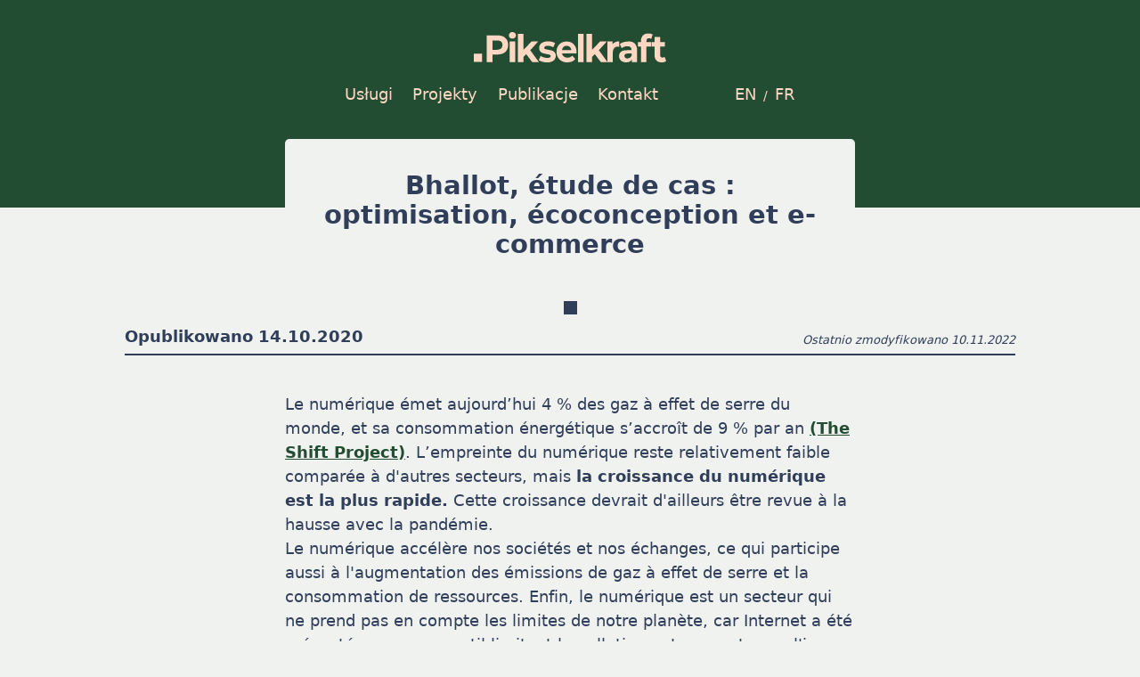

--- FILE ---
content_type: text/html; charset=UTF-8
request_url: https://www.pikselkraft.com/pl/blog/bhallot-etude-de-cas-optimisation-ecoconception-et-e-commerce
body_size: 8744
content:
<!DOCTYPE html>
<html lang="pl">
<head>

  <meta charset="utf-8">
  <meta name="viewport" content="width=device-width,initial-scale=1.0">
  <meta http-equiv="X-UA-Compatible" content="IE=edge">

  <title>Pikselkraft : Qualité web, audit, écoconception web</title>
  <meta name="description" content="Pikselkraft se focalise sur la qualité web et la réalisation de site écoconçu afin de proposer des expériences utilisateurs optimisées et respectueuses de l'environnement" />
  <link rel="canonical" href="https://www.pikselkraft.com/pl/blog/bhallot-etude-de-cas-optimisation-ecoconception-et-e-commerce" />
  
      <link rel="alternate" hreflang="en" href="https://www.pikselkraft.com/en/blog/bhallot-etude-de-cas-optimisation-ecoconception-et-e-commerce" />
        <link rel="alternate" hreflang="fr" href="https://www.pikselkraft.com/blog/bhallot-etude-de-cas-optimisation-ecoconception-et-e-commerce" />
        
      <meta name="robots" content="noindex nofollow">
    
  <!-- CSS -->
  <link href="https://www.pikselkraft.com/assets/css/style.min.css" rel="stylesheet">
  <style>
  .katzele { text-align: center; }
  .katzele a { color: var(--blue); }
  </style>

  <!-- Favicon -->
  <link rel="shortcut icon" href="https://www.pikselkraft.com/favicon.ico" type="image/x-icon" />
  <link rel="apple-touch-icon" sizes="180x180" href="https://www.pikselkraft.com/assets/fav/apple-touch-icon.png">
  <link rel="icon" type="image/png" sizes="32x32" href="https://www.pikselkraft.com/assets/fav/favicon-32x32.png">
  <link rel="icon" type="image/png" sizes="16x16" href="https://www.pikselkraft.com/assets/fav/favicon-16x16.png">
  <link rel="manifest" href="/manifest.json">
  <link rel="mask-icon" href="https://www.pikselkraft.com/assets/fav/safari-pinned-tab.svg" color="#303E5A">
  <meta name="msapplication-TileColor" content="#303E5A">
  <meta name="theme-color" content="#303E5A">

  <!-- Social tags -->
  <meta property="og:type" content="website">
  <meta property="og:title" content="Pikselkraft : Qualité web, audit, écoconception web">
  <meta property="og:description" content="Pikselkraft se focalise sur la qualité web et la réalisation de site écoconçu afin de proposer des expériences utilisateurs optimisées et respectueuses de l'environnement">
  <meta property="og:url" content="https://www.pikselkraft.com/pl/blog/bhallot-etude-de-cas-optimisation-ecoconception-et-e-commerce">
    <meta property="og:image" content="https://www.pikselkraft.com/media/site/1c7a6b9896-1668083511/pikselkraft-connexion-lowtech.png"/>
  
  <!-- Twitter -->
  <meta name="twitter:card" content="summary" />
    <meta name="twitter:creator" content="@pikselkraft">
    <meta name="twitter:title" content="Pikselkraft : Qualité web, audit, écoconception web" />
  <meta name="twitter:description" content="Pikselkraft se focalise sur la qualité web et la réalisation de site écoconçu afin de proposer des expériences utilisateurs optimisées et respectueuses de l'environnement" />
    <meta name="twitter:image" content="https://www.pikselkraft.com/media/site/1c7a6b9896-1668083511/pikselkraft-connexion-lowtech.png" />
  <meta name="twitter:image:alt" content="">
  
          <link rel="me" href="https://twitter.com/pikselkraft">
    <link rel="me" href="https://mastodon.zaclys.com/@pikselkraft">
        <link rel="me" href="https://mamot.fr/web/accounts/239164">
    <link rel="me" href="https://mastodon.zaclys.com/@pikselkraft">
        <link rel="author" href="humans.txt" />
  
</head>
<body class="bg-piks-grey">
<header class="header-top bg-piks-green  bg-end end-blue ">
  <div id="top" class="top_container">
            <a rel="nofollow" href="#hero" class="skip-main">Odwiedź bezpośrednio główną treść</a>
            <a rel="nofollow" href="mailto:contact@pikselkraft.com" class="skip-main">Wyślij nam bezpośrednio wiadomość e-mail</a>
              <a class="logo-svg" href="https://www.pikselkraft.com/pl" title="Link do strony główneje"><svg version="1.1" id="logo" xmlns="http://www.w3.org/2000/svg" x="0" y="0" viewBox="0 0 136.3 21.2" aria-hidden="true">
  <style>.logo-st0{fill:#1d4229}</style><path class="logo-st0" d="M0 15.1h5.8v5.8H0zM20.8 3.1c1.1.6 2 1.3 2.6 2.3.6 1 .9 2.2.9 3.6s-.3 2.6-.9 3.6c-.6 1-1.5 1.8-2.6 2.3-1.1.5-2.5.8-4.1.8h-3.5V21h-4V2.3h7.6c1.5 0 2.9.3 4 .8zm-1.5 8.4c.6-.6 1-1.4 1-2.4s-.3-1.9-1-2.4c-.6-.6-1.6-.8-2.8-.8h-3.3v6.5h3.3c1.3-.1 2.2-.4 2.8-.9zM25.6 4c-.5-.4-.7-1-.7-1.7s.2-1.2.7-1.7c.4-.4 1-.6 1.7-.6s1.3.2 1.8.6c.5.4.7 1 .7 1.6 0 .7-.2 1.3-.7 1.7-.5.5-1 .7-1.8.7-.7 0-1.3-.2-1.7-.6zm-.2 2.6h3.9V21h-3.9V6.6zM37.1 15.4l-1.9 2V21h-3.9V1.2h3.9v11.2l5.7-5.8h4.7L40 12.7l6.1 8.3h-4.7l-4.3-5.6z"/><path class="logo-st0" d="M48.6 20.8c-1.1-.3-1.9-.7-2.6-1.1l1.3-3c.6.4 1.3.7 2.2 1 .9.3 1.7.4 2.5.4 1.7 0 2.5-.4 2.5-1.3 0-.4-.2-.7-.7-.9-.5-.2-1.1-.3-2.1-.5-1.1-.2-2-.4-2.7-.6-.7-.2-1.3-.6-1.9-1.2-.5-.6-.8-1.4-.8-2.5 0-.9.2-1.7.7-2.4.5-.7 1.2-1.2 2.2-1.6.9-.4 2.1-.6 3.3-.6 1 0 1.9.1 2.8.3.9.2 1.7.5 2.3.9l-1.3 3c-1.2-.7-2.5-1.1-3.9-1.1-.8 0-1.5.1-1.9.4-.4.2-.6.6-.6 1s.2.8.7.9 1.2.3 2.2.5c1.1.2 2 .4 2.7.6.7.2 1.3.6 1.8 1.2s.8 1.4.8 2.5c0 .9-.3 1.7-.8 2.4s-1.2 1.2-2.2 1.6c-1 .4-2.1.6-3.4.6-1-.1-2.1-.3-3.1-.5zM72.7 15H62.5c.2.9.6 1.6 1.3 2.1.7.5 1.5.8 2.6.8.7 0 1.3-.1 1.9-.3.5-.2 1-.6 1.5-1.1l2.1 2.4c-1.3 1.5-3.1 2.3-5.6 2.3-1.5 0-2.9-.3-4-.9-1.2-.6-2.1-1.5-2.7-2.6-.6-1.1-1-2.4-1-3.8s.3-2.7.9-3.8c.6-1.1 1.5-2 2.6-2.6 1.1-.6 2.3-.9 3.7-.9 1.3 0 2.5.3 3.6.9 1.1.6 1.9 1.5 2.5 2.6.6 1.1.9 2.4.9 3.9 0-.1 0 .3-.1 1zm-9.1-4.6c-.6.5-1 1.3-1.1 2.2h6.6c-.1-.9-.5-1.6-1.1-2.2-.6-.5-1.3-.8-2.2-.8-.9 0-1.6.2-2.2.8zM73.8 1.2h3.9V21h-3.9V1.2zM85.7 15.4l-1.9 2V21h-3.9V1.2h3.9v11.2l5.7-5.8h4.7l-5.6 6.1 6.1 8.3H90l-4.3-5.6z"/><path class="logo-st0" d="M100.3 7c.8-.4 1.7-.5 2.7-.5v3.8c-.4 0-.7-.1-.9-.1-1.1 0-2 .3-2.6 1-.6.7-1 1.7-1 3V21h-3.9V6.6h3.7v1.9c.6-.7 1.3-1.2 2-1.5zM114 8c1.1 1.1 1.7 2.7 1.7 4.8V21H112v-1.8c-.7 1.3-2.1 2-4.1 2-1 0-1.9-.2-2.7-.6-.8-.4-1.3-.9-1.7-1.5-.4-.7-.6-1.4-.6-2.2 0-1.3.5-2.4 1.4-3.1.9-.8 2.4-1.1 4.4-1.1h3.1c0-.9-.3-1.6-.8-2.1s-1.3-.7-2.3-.7c-.7 0-1.4.1-2.1.4-.7.2-1.3.6-1.8 1l-1.4-2.9c.7-.6 1.6-1 2.6-1.3 1-.3 2.1-.5 3.2-.5 2.1-.2 3.7.4 4.8 1.4zm-3.3 9.9c.5-.3.9-.8 1.1-1.5V15h-2.7c-1.6 0-2.4.6-2.4 1.7 0 .5.2 1 .6 1.3.4.3.9.5 1.6.5.7-.1 1.3-.3 1.8-.6zM122.2 7h3.5v3.2h-3.4V21h-3.9V10.2h-2.1V7h2.1v-.7c0-1.6.5-2.9 1.4-3.9.9-1 2.2-1.4 3.9-1.4.6 0 1.1.1 1.7.2.5.1 1 .3 1.3.6l-1 3c-.5-.3-1-.5-1.6-.5-1.2 0-1.8.7-1.8 2.1V7z"/><path class="logo-st0" d="M136.3 20.3c-.4.3-.9.5-1.4.7s-1.1.2-1.8.2c-1.6 0-2.8-.4-3.7-1.3-.9-.9-1.3-2.1-1.3-3.8v-5.9H126V7h2.1V3.5h3.9V7h3.4v3.2H132V16c0 .6.1 1.1.4 1.4.3.3.7.5 1.2.5.6 0 1.1-.2 1.6-.5l1.1 2.9z"/></svg></a>
        <nav class="menu" aria-label="menu principal">
  <input type="checkbox" id="burgerbutton"/>
  <label for="burgerbutton" class="burgerimage" title="Navigation">&#x2630; MENU</label>
  <ul class="menu__list">
            <li class="menu__item">
          <a  
          href="https://www.pikselkraft.com/pl/uslugi" 
          hreflang="pl"
          title="Usługi">Usługi</a>
        </li>
            <li class="menu__item">
          <a  
          href="https://www.pikselkraft.com/pl/projets" 
          hreflang="pl"
          title="Projekty">Projekty</a>
        </li>
            <li class="menu__item">
          <a  class="active" 
          href="https://www.pikselkraft.com/pl/blog" 
          hreflang="pl"
          title="Publikacje">Publikacje</a>
        </li>
        <li class="menu__item">
      <a  class="active" 
      href="#section-contact" 
      title="Link do działu kontaktowego">Kontakt</a>
    </li>
    <span class="languages">
                                    <li>
              <a 
              href="https://www.pikselkraft.com/en/translation-in-progress" 
              class="lang__link lang__link1" 
              hreflang="en">
              EN              </a>
            </li>
                                                            <li>
            <a 
            href="https://www.pikselkraft.com/blog/bhallot-etude-de-cas-optimisation-ecoconception-et-e-commerce" 
            hreflang="fr"
            class="lang__link lang__link2" >
               FR            </a>
          </li>
                                                  </span>
  </ul>
</nav>
  
  </div>
  <div class="bg-piks-green bg-hero-grey ">
  <div id="hero" class="hero">
          <div class="baseline 
      bg-piks-grey 
      quote-blue 
      baseline--article  
      piks-blue">
                  <h1>Bhallot, étude de cas : optimisation, écoconception et e-commerce</h1>
                        </div>
     
  </div>
</div></header><main class="article block-0">
  <article class="article__container">
    <header class="article__header">
      <time class="article__published" datetime="2020-10-14">Opublikowano 14.10.2020</time>
      <time class="article__lastupdate" datetime="2022-11-10">Ostatnio zmodyfikowano 10.11.2022</time>
    </header>
    <section class="article__content stack">
      <p>Le numérique émet aujourd’hui 4 % des gaz à effet de serre du monde, et sa consommation énergétique s’accroît de 9 % par an <a href="https://theshiftproject.org/article/climat-insoutenable-usage-video/">(The Shift Project)</a>. L’empreinte du numérique reste relativement faible comparée à d'autres secteurs, mais <strong>la croissance du numérique est la plus rapide.</strong> Cette croissance devrait d'ailleurs être revue à la hausse avec la pandémie.<br />
Le numérique accélère nos sociétés et nos échanges, ce qui participe aussi à l'augmentation des émissions de gaz à effet de serre et la consommation de ressources. Enfin, le numérique est un secteur qui ne prend pas en compte les limites de notre planète, car Internet a été présenté comme un outil limitant la pollution notamment avec l'image du Cloud (nuage). Ce manque de limite entraîne des mauvaises pratiques qui font que <strong>de 2010 à 2016, le poids d'une page internet a augmenté de 317%</strong> en moyenne (de 702 kb à 2232 kb). Tout comme les secteurs de l'énergie et du transport, il est nécessaire d'intégrer des objectifs de réduction de pollution.</p>
<p>C'est avec ce constat, que nous avons décidé de travailler avec <a href="https://www.bhallot.eu/">Bhallot</a> pour réduire la consommation de leur site et de documenter nos recherches et opportunités.</p>
<p><em>Un point important à noter est la nécessité de différencier un objectif d'optimisation des performances et d'écoconception. Les entreprises du numérique ont très bien intégré la culture de performance qui consiste à délivrer un service le plus rapidement possible, peu importe la taille de ce service. À l'opposé, l'écoconception cherche à réduire le poids d'un service, ce qui réduit mécaniquement son temps de chargement. L'optimisation compressera des images alors que l'écoconception réduira le nombre d'images tout en les compressant.</em> </p>
<p>Enfin d'un point de vue éthique, même si tout travail d'écoconception d'un service est bénéfique pour l'utilisateur, le fait de rendre des services polluants plus accessibles rentre en contradiction avec une démarche écologique. <strong>Bhallot propose des produits écologiques</strong>, en utilisant des ressources moins polluantes ce qui en fait un projet cohérent avec l'écoconception.</p>
<h2>La méthode et les tests</h2>
<p>Nous avons basées nos tests sur les outils suivants : </p>
<ul>
<li><a href="https://www.webpagetest.org/">Webpagetest</a></li>
<li><a href="https://developers.google.com/speed/pagespeed/insights/">Google Page Speed</a></li>
<li><a href="http://www.ecoindex.fr/">Ecoindex</a></li>
</ul>
<p>Nous avons planifié les tests en se basant sur des principes d'optimisation web et d'Écoconception web (voir les 115 bonnes pratiques” de Frédéric Bordage). Une contrainte importante était de travailler avec le thème existant. C'est une contrainte forte, car dans le cas WordPress, le thème est un des facteurs les plus important dans l'écoconception. Le site est basé sur Storefront, le thème basique de WooCommerce. Il est plus léger que la moyenne des thèmes, mais il reste contraignant pour réduire l'impact énergétique d'un site. Ce projet s'inscrit dans une phase de tests courte avec le développeur du site de Bhallot. Un projet plus ambitieux pourrait permettre de retravailler complètement la structure du site et ainsi d'avoir un impact plus important. Mais l'objectif de la démarche est aussi de montrer qu'<strong>avec des moyens limités (temps et budget), il est déjà possible d'obtenir un résultat encourageant.</strong></p>
<p>Après une première analyse du site, nous avons établi une liste des tests à effectuer pour réduire le poids de la page.</p>
<p><strong>Les tests planifiés</strong></p>
<table>
<thead>
<tr>
<th>Tests</th>
<th>Description</th>
<th>Impact</th>
<th>Temps</th>
<th>Avancement</th>
</tr>
</thead>
<tbody>
<tr>
<td>GIF</td>
<td>Remplacer le GIF par une vidéo en autoplay pour réduire le poids de la page</td>
<td>Important</td>
<td>Rapide</td>
<td>En ligne</td>
</tr>
<tr>
<td>Font stack</td>
<td>Remplacer le chargement d'une police par la police par défaut. Le design du site sera impacté</td>
<td>Important</td>
<td>Rapide</td>
<td>Reporté (impact sur le design)</td>
</tr>
<tr>
<td>Améliorer et/ou supprimer le chargement des JS/CSS</td>
<td>Réduire l'impact du chargement des JS et CSS</td>
<td>Moyen</td>
<td>Moyen</td>
<td>En ligne</td>
</tr>
<tr>
<td>Optimisation du cache (htaccess)</td>
<td>Le cache permet de réduire la bande passante pour les visiteurs qui retournent sur le site</td>
<td>Important</td>
<td>Moyen à Long</td>
<td>En ligne</td>
</tr>
<tr>
<td>Nettoyage de l'index</td>
<td>Les pages d'upload des medias sont dans l'index de Google</td>
<td>Moyen (indirect)</td>
<td>Moyen</td>
<td>En ligne</td>
</tr>
<tr>
<td>Conversion du logo en svg</td>
<td>Utiliser le format SVG pour réduire le poids , intégrer le svg comme une image</td>
<td>Faible</td>
<td>Rapide</td>
<td>Abandonné (bugs et complexité)</td>
</tr>
<tr>
<td>Async more JS</td>
<td>Bon candidat: wp-responsive menu, icomoon,</td>
<td>Moyen</td>
<td>Rapide</td>
<td>Abandonné (non concluant)</td>
</tr>
<tr>
<td>Jetpack</td>
<td>Voir s'il est utile et l'impact de la suppression</td>
<td>Faible/Moyen</td>
<td>Rapide</td>
<td>En ligne avec une limitation de son chargement</td>
</tr>
<tr>
<td>Optimisations du design</td>
<td>Carrousel en trois section, sans interactions et js</td>
<td>Moyen</td>
<td>Long</td>
<td>Reporté (impact sur le design)</td>
</tr>
</tbody>
</table>
<p>Les résultats des tests sont présentés dans le tableau ci-desssou :</p>
<table>
<thead>
<tr>
<th>Données</th>
<th>Initiales (mai 2020)</th>
<th>Après les tests (août 2020)</th>
</tr>
</thead>
<tbody>
<tr>
<td>Temps de chargement*</td>
<td>13.000s</td>
<td>5.594s (+)</td>
</tr>
<tr>
<td>First Byte*</td>
<td>2.270s</td>
<td>2.270s  (=)</td>
</tr>
<tr>
<td>Start Render*</td>
<td>2.270s</td>
<td>0.868s  (+)</td>
</tr>
<tr>
<td>Requêtes*</td>
<td>58</td>
<td>46 (+)</td>
</tr>
<tr>
<td>Bytes in*</td>
<td>5,983 KB</td>
<td>2,593 KB (+)</td>
</tr>
<tr>
<td>Page Speed Mobile**</td>
<td>52</td>
<td>66 (+)</td>
</tr>
<tr>
<td>Page Speed Ordinateur**</td>
<td>85</td>
<td>92 (+)</td>
</tr>
<tr>
<td>Performance environnementale***</td>
<td>40.3 D</td>
<td>37.9 D (+)</td>
</tr>
<tr>
<td>Empreinte GES***</td>
<td>2,8 gCO2e</td>
<td>2.18 gCO2e (+)</td>
</tr>
<tr>
<td>Empreinte eau***</td>
<td>3,66 cl eau</td>
<td>3.27 cl eau (+)</td>
</tr>
<tr>
<td>Bande passante***</td>
<td>3848 Ko</td>
<td>3048 Ko (+)</td>
</tr>
</tbody>
</table>
<p>* <a href="https://www.webpagetest.org/">Webpagetest</a><br />
** <a href="https://developers.google.com/speed/pagespeed/insights/">Google Page Speed</a><br />
*** <a href="http://www.ecoindex.fr/">Ecoindex</a></p>
<h3>Les explications des résultats</h3>
<p>Deux tests ont été particulièrement concluants, <strong>le remplacement des GIFs par des vidéos optimisées</strong> qui représentent 30% du gain sur le temps de chargement complet. <strong>L'amélioration du cache</strong> a amélioré de 40% le temps de chargement complet, mais cette optimisation ne réduit pas le poids de la page. C'est le remplacement des GIFs et la suppression de scripts qui a permis de réduire la consommation de bande passante. Le nombre de requêtes a été réduit, mais dans une faible proportion.<br />
À noter que nous aurions dû prendre en compte la complexité de la page dans les données du test. C'est une donnée à prendre en compte pour les prochains tests.</p>
<p><strong>L'évolution rapide de l'e-commerce entraîne des changements rapides</strong> de la structure du site. Un nouveau système de livraison, un nouveau canal de paiement peuvent rapidement changer le poids du site ou d'une page et ainsi rendre le travail de réduction caduque. Actuellement, le site représente un score Google Page Speed moins bon suite à des mises à jour. À noter que ce changement peut aussi être dû à un changement dans le calcul du score, nous manquons d'information à ce sujet. En revanche, le poids de la page reste similaire, ce qui nous permet de conserver les gains du travail d'écoconception.</p>
<h3>Les limitations</h3>
<p>O<strong>n remarque que nos tests restent plus proches d'une démarche d'optimisation</strong> que d'une démarche d'écoconception. En effet, il est quasi impossible d'avoir une démarche de réduction d'impact sans commencer par un <strong>travail de recherche en design</strong> et donc de prévoir un travail complet du design et des fonctionnalités. Ce travail reste difficile dans le secteur de l'e-commerce qui est ancré dans des processus qui doivent suivre les tendances du web (réseaux sociaux, vitesse, importance des images, etc.) qui rendent ce type de projet plus complexe comparé à un simple site vitrine.</p>
<p>Ce constat nous amène aux opportunités à discuter pour dépasser ces limitations.</p>
<h2>Les opportunités</h2>
<p>La difficulté avec l'e-commerce pour une entreprise est de tester des nouvelles hypothèses. Ces tests peuvent avoir des conséquences directes sur les ventes. Il convient donc de procéder progressivement et d'intégrer les utilisateurs au plus tôt du processus de design.</p>
<p><strong>Une version écoconçue voire low-tech du site pourrait être proposée en parallèle du site actuel.</strong> Cela crée un doublon, mais permettrait de tester l'efficacité d'une démarche écoconçue pour l'e-commerce. Le risque d'offrir une version réduite unique pourrait être trop risqué pour une entreprise qui dépend des ventes en ligne. En revanche un travail de refonte du site basé sur un thème plus léger comme <a href="https://generatepress.com/">GeneratePress</a> avec 30 kb pourrait permettre au site principal de réduire sa bande passante. <a href="https://sustywp.com/">SustyWp</a> avec 6 kb serait aussi un candidat intéressant, mais il s'agirait d'un test plus expérimental. On pourrait imaginer une bascule, en fonction des retours des utilisateurs, entre les fonctionnalités du site de test vers le site principal pour intégrer des gains de bande passante. Jusqu'à arriver à une version unique moins énergivore.</p>
<p>On peut aussi imaginer de proposer <strong>une expérience écoconçue directement en intégrant les utilisateurs du site dans le processus de développement</strong> pour valider directement les principes appliqués pour réduire le poids du site.</p>
<p><strong>La documentation et le partage</strong> seront la partie centrale de ce projet, car c'est en montrant la possibilité de penser l'e-commerce différemment que nous pouvons inspirer des projets similaires.<br />
De plus, Bhallot a fait des choix commerciaux qui s'opposent aux habitudes de l'industrie textile. En proposant à la communauté de participer à la conception des produits pour éviter le gaspillage et proposer des produits adaptés aux besoins. Ce processus pourrait très bien être prolongée dans la conception du site internet. L'équipe de Bhallot prévoit déjà d'être de plus en plus transparent sur son activité ce qui augmente encore la cohérence de cette démarche.</p>
<p>Ce processus itératif permettrait de tester de nombreuses hypothèses comme la réduction du nombre d'images avec le remplacement par de l'illustration, des choix de navigations différents, une limitation des données collectées, et de nombreuses autres possibilités de penser l'e-commerce autrement.</p>    </section>
    <footer class="article__content">
      <a class="btn btn--blue article__btn" href="https://www.pikselkraft.com/pl/blog">Powrót do bloga</a>
    </footer>
    <aside class="article__content article__comments">
      <h3>Zostaw komentarz</h3>
      <p>Aby zostawić komentarz, wyślij nam <a href="mailto:&#99;&#111;&#109;&#64;&#112;&#105;&#107;&#115;&#101;&#108;&#107;&#114;&#97;&#102;&#116;&#46;&#99;&#111;&#109;?subject=Votre%20Commentaire%20sur%20Bhallot, étude de cas : optimisation, écoconception et e-commerce&body=%0D%0AVotre%20pseudo%20:%20%0D%0AVotre%20site%20:%20%0D%0AVotre%20commentaire%20:">Emaila</a></p>
      <p>Komentarze będziemy publikować ręcznie, aby uniknąć dodawania zewnętrznej usługi komentowania. Możesz dołączyć pseudonim i stronę internetową.</p>
      <small>(Nie będziemy przechowywać Twojego adresu e-mail, zostanie on usunięty po opublikowaniu komentarza).</small>
    </aside>
  </article>

          <nav class="prevnext">
      <div class="prevnext__container">
                  <a class="prevnext__link prevnext__prev" href="https://www.pikselkraft.com/pl/blog/zasoby-ekoprojekt-sobriety-i-low-tech">< Poprzednie artykuły</a>
        
                  <a class="prevnext__link prevnext__next" href="https://www.pikselkraft.com/pl/blog/ecoconception-et-low-tech-bilan-de-2020-et-perspectives-pour-2021">Kolejne artykuły ></a>
              </div>
    </nav>
      
<div id="section-contact" class="bg-piks-green bg-start start-yellow">
<section class="row piks-salmon piks-salmon-link">
    <h2 class="title h2   title__underline underline--salmon piks-salmon">Napisz do nas</h2>
    <div class="new-columns contact">
    <div class="contact__container">
      <h3 class="piks-salmon contact__title underline">E-mail:</h3>
      <p>
         <a href="mailto:contact@pikselkraft.com" id="contact">contact[@]pikselkraft.com</a>
        <br><span class="f7"> (Wspieramy PGP)</span>
      </p>
    </div>
        <div class="contact__container">
      <h3 class="piks-salmon contact__title underline">Media społecznościowe</h3>
      <ul class="contact__list">
              <li>Zdecentralizowane : <a href="https://mastodon.zaclys.com/@pikselkraft">Mastodon</a> </li>
            </ul>
    </div>
      </div>
</section>
</div>
</main>
<footer class="bg-piks-salmon">
  <div class="row footer piks-blue piks-blue-link">
    <div class="columns">
      <div class="footer__col footer__links">
        <h4 class="base-size">Przydatne linki</h4>
        <ul class="footer-links__list">
                      <li class="footer-list__item html-sitemap__item">
              <a href="https://www.pikselkraft.com/pl/linkow">Linków</a>
            </li>
                      <li class="footer-list__item html-sitemap__item">
              <a href="https://www.pikselkraft.com/pl/teraz">Teraz</a>
            </li>
                      <li class="footer-list__item html-sitemap__item">
              <a href="https://www.pikselkraft.com/pl/polityka-prywatnosci">Polityka prywatności</a>
            </li>
                  </ul>
      </div>
      <div class="footer__col footer__sitemap piks-blue">
        <nav aria-labelledby="sitemapTitle">
          <h4 id="sitemapTitle" class="base-size">Plan strony</h4>
          <ul id="footer-nav" class="footer__plan">
            <li class="f-plan__item">
              <a class="f-plan__link" href="https://www.pikselkraft.com/pl">Strona główna</a>
            </li>
                        <li class="f-plan__item">
              <a class="f-plan__link" href="https://www.pikselkraft.com/pl/blog">Publikacje</a>
            </li>
                        <li class="f-plan__item">
              <a class="f-plan__link" href="https://www.pikselkraft.com/pl/uslugi">Usługi</a>
            </li>
                        <li class="footer__languages">
                              <a  href="https://www.pikselkraft.com/en/blog/bhallot-etude-de-cas-optimisation-ecoconception-et-e-commerce" hreflang="en">
                  EN                </a>
                              <a  href="https://www.pikselkraft.com/blog/bhallot-etude-de-cas-optimisation-ecoconception-et-e-commerce" hreflang="fr">
                  FR                </a>
                              <a  class="active" href="https://www.pikselkraft.com/pl/blog/bhallot-etude-de-cas-optimisation-ecoconception-et-e-commerce" hreflang="pl">
                  PL                </a>
                          </li>
          </ul>
        </nav>
      </div>
      <div class="footer__col footer__eco piks-blue">
        <p>Strona internetowa o niskim śladzie ekologicznym<br />
Średnia wielkość stron 100 kB<br />
Bez trackingu</p>      </div>
    </div>
    <div class="footer__mention">
      <p>© Pikselkraft 📍Burgundia, stworzono w Kirby</p>    </div>
  </div>
  <nav aria-label="Webring katzele" class="katzele">
     <a href="http://bebou.netlib.re/cgi-bin/webring.cgi?prev&amp;from=https://www.pikselkraft.com" rel="prev" title="Précédant">←</a>
     <a href="http://bebou.netlib.re/webring.txt">webring katzele</a>
     <a href="http://bebou.netlib.re/cgi-bin/webring.cgi?random" title="Aléatoire">⤨</a>
     <a href="http://bebou.netlib.re/cgi-bin/webring.cgi?next&amp;from=https://www.pikselkraft.com" rel="next" title="Suivant">→</a>
  </nav>
</footer>
</body>
</html>


--- FILE ---
content_type: text/css
request_url: https://www.pikselkraft.com/assets/css/style.min.css
body_size: 6248
content:
*,*::before,*::after{box-sizing:border-box}body,h1,h2,h3,h4,h5,p,ul[class] ol[class],li,figure,figcaption,blockquote,dl,dd{margin:0}img{max-width:100%;display:block}article>*+*{margin-top:1em}input,button,textarea,select{font:inherit}@media(prefers-reduced-motion:reduce){*{animation-duration:.01ms!important;animation-iteration-count:1!important;transition-duration:.01ms!important;scroll-behavior:auto!important}}:root{--sps:0.8rem;--sp:1rem;--sp1:1.25rem;--sp2:1.563rem;--sp3:1.953rem;--sp4:2.441rem;--sp5:3.052rem;--sp6:3.815rem;--sp7:4.768rem;--salmon:#FFD7C2;--green:#234D32;--light-green:#f7fff6;--blue:#303E5A;--blue-light:#7c98b3;--yellow:#FCECB0;--grey-light:#f0f2ef;--grey:#ab9f9d;--purple:#856084}.piks-salmon{color:var(--salmon)}.piks-salmon-link,.piks-salmon-link a{color:var(--salmon)}.piks-salmon-hover:hover{color:var(--salmon)}.piks-yellow,.piks-yellow-link,.piks-yellow-link a{color:var(--yellow)}.piks-yellow-hover:hover{color:var(--yellow)}.piks-blue{color:var(--blue)}.piks-blue-link,.piks-blue-link a{color:var(--blue)}.piks-blue-hover:hover{color:var(--blue)}.piks-green{color:var(--green)}.piks-green-link,.piks-green-link a{color:var(--green)}.piks-green-link:hover a{color:var(--green)}.piks-green-hover:hover,.piks-green-hover a:hover{color:var(--green)}.bg-piks-green{background-color:var(--green)}.bg-piks-yellow{background-color:var(--yellow)}.bg-piks-salmon{background-color:var(--salmon)}.bg-piks-blue{background-color:var(--blue)}.bg-piks-blue a{color:var(--salmon)}.bg-piks-grey{background-color:var(--grey-light)}@supports(-webkit-appearance:none){.bg-piks-green{-webkit-font-smoothing:antialiased}.bg-piks-salmon{-webkit-font-smoothing:antialiased}.bg-piks-blue{-webkit-font-smoothing:antialiased}}.bg-end,.bg-start{position:relative}.bg-start::before{content:'';position:absolute;top:-5px;left:calc(50% - 5px);display:block;margin:0 auto;height:10px;width:10px;text-align:center;z-index:20}.start-yellow::before{background-color:var(--yellow)}.start-blue::after{background-color:var(--blue)}.start-salmon::after{background-color:var(--salmon)}.start-green::after{background-color:var(--green)}.bg-end::after{content:'';position:absolute;top:calc(100% - 5px);left:calc(50% - 5px);display:block;margin:0 auto;height:10px;width:10px;text-align:center;z-index:20}.end-yellow::after{background-color:var(--yellow)}.end-blue::after{background-color:var(--blue)}.end-salmon::after{background-color:var(--salmon)}.end-green::after{background-color:var(--green)}@media screen and (min-width:60em){.bg-start::before{top:-7.5px;left:calc(50% - 7.5px);height:15px;width:15px}.bg-end::after{top:calc(100% - 7.5px);left:calc(50% - 7.5px);height:15px;width:15px}}.highligth-green{padding:0 .2rem;color:var(--salmon);background-color:var(--green)}.highligth-blue{padding:0 .2rem;color:var(--yellow);background-color:var(--blue)}html{scroll-behavior:smooth;font-size:100%}@media screen and (min-width:30em){html{font-size:1.125rem}}@media screen and (min-width:90em){html{font-size:1.2rem}}body{min-height:100vh;font-family:-apple-system,system-ui,BlinkMacSystemFont,segoe ui,Helvetica,Arial,sans-serif,apple color emoji,segoe ui emoji,segoe ui symbol;font-weight:400;line-height:1.65;text-rendering:optimizeSpeed;color:var(--blue);background-color:var(--grey-light)}body::-webkit-scrollbar{width:.5rem;background-color:var(--grey-light)}body::-webkit-scrollbar-track{background-color:var(--salmon)}body::-webkit-scrollbar-thumb{background-color:var(--green);outline:1px solid var(--yellow)}ul{list-style:square}blockquote,figure{margin-top:-webkit-calc(1.67583rem + .1vw);margin-top:calc(1.67583rem + .1vw);margin-bottom:-webkit-calc(1.67583rem + .1vw);margin-bottom:calc(1.67583rem + .1vw)}small,.text_small{font-size:.707em}.base-size{font-size:1rem}h1,h2,h3,h4,h5,h6{font-weight:700;line-height:1.15}h1,.h1-size{margin-top:0;font-size:2.652rem}h2,.h2-size{font-size:2.041rem}h3,.h3-size{font-size:1.853rem}h4,.h4-size{font-size:1.463rem}h5,.h5-size,h6,.h6-size{font-size:1.15rem}small,.text_small{font-size:.8rem}@media screen and (min-width:60em){h1,.h1-size{font-size:3.052rem}h2,.h2-size{font-size:2.441rem}h3,.h3-size{font-size:1.953rem}h4,.h4-size{font-size:1.563rem}h6,.h6-size{font-size:1.25rem}}.title{text-align:center;max-width:1e3px;margin:0 auto;padding:0 .5rem}.title__underline::after{content:"";display:block;margin:.5rem auto 0;border-bottom:2px solid}.subtitle__underline::before{content:"";display:block;margin:.5% auto;border-bottom:2px solid}.underline--blue::after{border-color:var(--blue)}.underline--yellow::after{border-color:var(--yellow)}.underline--salmon::after{border-color:var(--salmon)}.underline--green::after{border-color:var(--green)}.title__subtitle{text-align:center}@media screen and (min-width:60em){.title{padding:0}}a[target=_blank]:after{content:url([data-uri]);margin:0 3px 0 5px}a.skip-main{left:-999px;position:absolute;top:auto;width:1px;height:1px;overflow:hidden;z-index:-999}a.skip-main:focus,a.skip-main:active{color:#ffd7c2;background-color:#303e5a;left:auto;top:auto;width:20%;height:auto;overflow:auto;padding:3px;border-radius:10px;border:2px solid #fcc755;text-align:center;font-size:1.2em;z-index:999}.visually-hidden{position:absolute!important;height:1px;width:1px;overflow:hidden;clip:rect(1px 1px 1px 1px);clip:rect(1px,1px,1px,1px);white-space:nowrap}.footer{text-align:center}.footer__links ul{padding:0;list-style-type:none}.footer__col{font-size:.9rem}.footer__eco p{line-height:1.1}.footer__plan{padding:0;list-style:none}.footer__plan a,.footer__links a{text-decoration:none}.footer__plan a:hover,.footer__links a:hover{text-decoration:underline}.footer__plan a:active,.footer__links a:active{color:var(--green)}@media screen and (min-width:60em){.footer{text-align:left}.footer__col{width:33%}.footer__eco{order:2;text-align:center}.footer__sitemap{display:flex;flex-direction:column;align-items:flex-end;order:3}}.footer__languages a+a::before{content:'/';width:2px}.footer__mention{margin-top:1rem;font-size:.9rem}@media screen and (min-width:60em){.footer__mention{margin-top:2rem}}.top_container{padding:1rem 0 0;text-align:center}@media screen and (min-width:30em){.top_container{max-width:95%;margin:0 auto;padding:1rem 0 .5rem}}@media screen and (min-width:60em){.top_container{max-width:90%}}@media screen and (min-width:90em){.top_container{max-width:1280px}}#logo{margin:1rem 0 .25rem;width:10rem}#logo path{fill:var(--salmon)}#logo:hover path{fill:var(--yellow)}@media screen and (min-width:60em){#logo{width:12rem}}.logo{position:fixed;left:1rem;top:.25rem;color:var(--salmon);font-size:1.75rem;text-decoration:none;z-index:101}.logo-svg{position:fixed;left:1rem;top:.25rem;z-index:101}.logo::before{content:" ";display:inline-block;width:10px;height:10px;margin-right:2px;background-color:var(--salmon)}.logo:hover{color:var(--yellow)}.logo:hover::before{background-color:var(--yellow)}@media screen and (min-width:60em){.logo{position:static;font-size:2.25rem}.logo-svg{position:static}.logo::before{width:15px;height:15px}}.bg-hero-salmon{background:#ffd7c2;background:linear-gradient(0deg,#ffd7c2 50%,#234d32 50%)}.bg-hero-grey{background:#f0f2ef;background:linear-gradient(0deg,#f0f2ef 50%,#234d32 50%)}.bg-hero-yellow{background:#fcecb0;background:linear-gradient(0deg,#fcecb0 50%,#234d32 50%)}.bg-hero-blue{background:#303e5a;background:linear-gradient(0deg,#303e5a 50%,#234d32 50%)}.hero{position:relative;width:80%;margin:3.33rem auto 0}.header-top.bg-end::after{top:calc(100% - 7.5px + 1.5rem)}@media screen and (min-width:60em){.hero{width:50%;margin:0 auto}.header-top.bg-end::after{top:calc(100% - 7.5px + 2rem)}}@media screen and (min-width:90em){.header-top.bg-end::after{top:calc(100% - 7.5px + 3rem)}}.baseline{position:relative;border-radius:5px 5px 0 0}.baseline p{position:relative;top:1rem;padding:.5rem .75rem 1rem;margin:0 auto;max-width:300px;letter-spacing:1.2px;line-height:1.2;font-size:1.2rem;font-weight:700;text-align:center}.baseline p::before{content:"\275D";font-size:1.5em;line-height:.1em;margin-right:.25em;vertical-align:-.4rem}.quote-green.baseline p::before{color:var(--green)}.quote-blue.baseline p::before{color:var(--blue)}.quote-yellow.baseline p::before{color:var(--yellow)}.quote-salmon.baseline p::before{color:var(--salmon)}.quote-grey.baseline p::before{color:var(--grey)}.baseline--article h1{padding:1rem 2rem;font-size:1.1rem;text-align:center}.baseline p strong{display:inline-block;padding:0 .25rem;color:var(--salmon);background-color:var(--green)}@media screen and (min-width:60em){.baseline{}.baseline p{top:2rem;padding-bottom:2rem;max-width:540px;padding:0 .65rem 1rem;letter-spacing:1.25px;line-height:1.2;font-size:1.4rem}.baseline p::before{font-size:2em}.baseline--article h1{padding-top:2rem;font-size:1.6rem}}@media screen and (min-width:90em){.baseline p{top:3rem;padding-bottom:3rem;max-width:640px;line-height:1.4;font-size:1.7rem}.baseline p::before{font-size:2em}.baseline--article h1{font-size:2rem}}@keyframes open{from{left:-100vw}to{left:0}}#burgerbutton{display:none}.burgerimage{display:block;position:absolute;top:1.25rem;right:2rem;padding:.15rem .3rem;letter-spacing:2px;font-size:1.15rem;color:var(--salmon);cursor:pointer}#burgerbutton:checked~ul{display:block;padding-top:2rem;animation-name:open;animation-duration:.8s}#burgerbutton:checked~.burgerimage{transform:rotate(360deg)}.menu{position:fixed;display:block;top:0;left:0;height:4rem;width:100%;max-width:100vw;background-color:var(--green);z-index:100}.menu__list{display:none;position:fixed;top:50px;margin:0;padding:0;width:100%;height:100%;background-color:var(--green);list-style:none}.menu__item{position:relative;display:block;width:auto;text-align:center}.menu__item a{display:inline-block;width:100%;height:100%;padding:.5rem;font-size:1.1rem;font-weight:700;color:var(--salmon);text-decoration:none;outline:none;border-bottom:1px solid var(--salmon);transition-duration:.5s}.menu__item a:hover{color:var(--yellow)}.menu__item:focus-within a{outline:none}.menu__item:active a{color:var(--yellow);background-color:var(--blue)}.languages{display:flex;justify-content:space-around;padding:1rem .5rem;text-align:center}.languages a{font-size:1rem;font-weight:700;color:var(--salmon);text-decoration:none;border-bottom:1px solid var(--salmon)}@media screen and (min-width:60em){.burgerimage{display:none}.menu{position:static;display:inherit;height:auto;width:100%;margin-bottom:1rem;border-bottom:none;background-color:inherit;z-index:1}.menu__list{position:static;display:flex;justify-content:center;align-items:center;padding:.5rem 0;font-size:.8rem;list-style:none;background-color:inherit}.menu__item a{display:inline;padding:0;color:var(--salmon);border-bottom:none;font-size:1rem;font-weight:400}.menu__list>li+li{margin-left:1.25rem}.menu__item:hover>ul,.menu__item:focus-within>ul,.menu__item ul:hover,.menu__item ul:focus{visibility:visible;opacity:1;display:block}.languages{display:flex;margin-left:7.5%;padding:0}.languages a{font-weight:400;color:var(--salmon);text-decoration:none;border-bottom:none}.languages li+li::before{content:"/";display:inline-block;margin:0 4px 0 8px;color:var(--salmon)}}@media screen and (min-width:90em){.menu{margin-bottom:2rem}.menu__list>li+li{margin-left:2.5rem}.menu__item a{font-size:1rem}.languages{margin-left:10%}}.btn-container{padding:1rem 0}.btn-flex{display:flex;justify-content:center;width:100%}.btn{padding:.5rem;font-size:1rem;font-weight:700;text-decoration:none;border:3px solid var(--blue)}.btn-center{text-align:center}.btn-right{text-align:right}.btn-left{text-align:left}.btn[target=_blank]::after{content:"\279A";margin:0 3px 0 5px;color:var(--blue)}.btn[target=_blank]::after{content:"\279A";margin:0 3px 0 5px;color:var(--blue)}@media screen and (min-width:60em){.btn{padding:.75rem}}.btn--salmon{color:var(--salmon);border:3px solid var(--salmon)}.btn--blue{color:var(--blue);border:3px solid var(--blue)}.btn--green{color:var(--green);border:3px solid var(--green)}.bg-piks-salmon .btn:hover{color:var(--green);border:3px solid var(--yellow);background-color:var(--yellow)}.bg-piks-blue .btn:hover{color:var(--salmon);border:3px solid var(--salmon)}.bg-piks-yellow .btn:hover{color:var(--yellow);background-color:var(--blue);border:3px solid var(--blue)}.btn:hover.btn[target=_blank]::after{color:var(--yellow)}@media screen and (min-width:60em){.new-columns{max-width:1e3px;margin:2rem auto;display:flex;justify-content:space-between}}.row{max-width:85%;margin-left:auto;margin-right:auto;padding:1rem 0}@media screen and (min-width:30em){.row{padding:1.5rem 0}}@media screen and (min-width:60em){.row{max-width:90%;padding:2rem 0}}@media screen and (min-width:90em){.row{max-width:1280px;padding:2.25rem 0}}@media screen and (min-width:110em){.row{max-width:1420px;padding:2.5rem 0}}.col svg{display:inherit;margin:0 auto;width:14rem;padding:2rem 0 1rem}@media screen and (min-width:60em){.columns{display:flex;flex-wrap:wrap;justify-content:center}.col-50{width:50%}.col-33{width:calc((100% - 6rem)/3)}.col-33+.col-33{margin-left:3rem}}.section__fig{margin:2rem auto}.fig__caption{width:25ch;max-width:100%;padding-top:1rem;margin:0 auto;font-size:1.2rem;text-align:center}.fig__img,.flex__img{min-width:1rem;width:10rem;margin:0 auto}@media screen and (min-width:30em){.section__fig{margin:0 auto}.fig__img,.flex__img{width:12rem}}@media screen and (min-width:90em){.flex__img{width:14rem}}.stack>*+*{margin-top:1.5rem}.stack h3+p{margin-top:.5rem}.stack ul{margin:1rem 0;line-height:2}.stack p,.stack ul:not([class]),.stack ol[class],.stack dl,.stack table{margin-bottom:-webkit-calc(1.115rem + .1vw);margin-bottom:calc(1.115rem + .1vw)}.stack p,.stack ul,.stack ol{line-height:1.5}.stack li+ul{margin:0}.stack ul ul{margin-top:0}.stack blockquote p{margin-top:0}.stack h1,.stack h2,.stack h3,.stack h4,.stack h5,.stack h6{font-weight:700;line-height:1.2;margin-top:-webkit-calc(1.67583rem + .1vw);margin-top:calc(1.67583rem + .1vw)}.stack h2{font-size:2rem;margin:var(--sp2)0}.stack h3{font-size:1.75rem}.stack h3,.stack h4{margin:var(--sp1)0 .5rem}.stack figcaption{text-align:center;font-size:var(--sps)}.stack pre{overflow-x:scroll;border:1px solid;padding:.5rem}.stack a{color:var(--green);font-weight:700}.stack a:hover{color:var(--blue)}.stack a:focus{font-weight:700}.stack table{width:100%;margin-bottom:1rem;border-collapse:collapse}.stack th{text-align:left}.stack th,.stack td{border:1px solid var(--blue);padding:.1rem;font-size:.8rem;margin-bottom:1rem}.stack td{font-size:.7rem}@media(min-width:30rem){.stack th,.stack td{padding:.25rem;font-size:.9rem}}.stack img{text-align:center}.stack img{height:auto}.stack blockquote::before,.blockquote-like::before{content:open-quote;font-size:4em;line-height:.1em;margin-right:.25em;vertical-align:-.4em}.stack blockquote,.blockquote-like{margin:.5em 10px;padding:.5em 10px;quotes:"\201C""\201D""\2018""\2019";font-size:1.4rem}@media(max-width:30rem){.stack blockquote,.blockquote-like{margin:.5em 5px}}.block-type-card-menu__illustration{background-size:0}.card-menu{max-width:540px;margin:.5rem auto 1rem;padding:0 1rem 1.25rem;border:2px solid var(--salmon)}@media screen and (min-width:60em){.card-menu{max-width:40%;min-width:450px;margin:1rem auto 2.5rem;padding:1rem}.block-type-card-menu__illustration{background-repeat:no-repeat;background-position:50% 100%;background-size:80%;padding-bottom:4rem}}@media screen and (min-width:100em){.card-menu{max-width:640px}.block-type-card-menu__illustration{padding-bottom:3rem}}.block__cards{margin-bottom:1rem}@media screen and (min-width:60em){.block-type-cards .block__container{padding-bottom:1.5rem}}@media screen and (min-width:90em){.block-type-cards .block__container{padding-bottom:2rem}}.card{margin:1rem 0 .5rem;text-align:center}.card__description p{text-align:center}.card svg,.card img{width:8rem;margin:.5rem auto}.card__title{text-align:center}.card__title.bg-end::after{left:calc(50% - 5px);display:block;margin:.5rem 0}.card__square::after{content:'';position:relative;display:block;margin:.75rem auto;height:10px;width:10px}@media screen and (min-width:60em){.block__cards .title__underline::after{margin:.5rem auto 0}.block__card{padding:0}.block__card::after{content:'';width:100%;max-width:1e3px}.block__card--piks-blue::after{border-bottom:2px solid var(--blue)}.block__card--piks-salmon::after{border-bottom:2px solid var(--salmon)}.block__card--piks-yellow::after{border-bottom:2px solid var(--yellow)}.block__card--piks-green::after{border-bottom:2px solid var(--green)}.block__card--piks-grey::after{border-bottom:2px solid var(--grey)}.card{flex:1 1 25%;width:25%;display:flex;flex-direction:column;justify-content:space-between;padding:1.5rem 2rem .5rem;margin:0}.card+.card--piks-blue{border-left:2px solid var(--blue)}.card+.card--piks-green{border-left:2px solid var(--green)}.card+.card--piks-yellow{border-left:2px solid var(--yellow)}.card+.card--piks-grey{border-left:2px solid var(--grey)}.card+.card--piks-salmon{border-left:2px solid var(--salmon)}.card__title{font-size:1.3rem}.card__title--min{min-height:90px}.card__title--reduce{min-height:max-content;margin-bottom:1rem}.card__description p{line-height:1.5}.card__description--min p{min-height:190px}.card svg,.card img{display:flex;width:9.5rem}.card__description+.btn-container{margin-top:1rem;padding:0}}@media screen and (min-width:90em){.card{padding:2rem 2.5rem 1rem}.card__title{font-size:1.563rem}.card__title.bg-end::after{margin:1rem 0}.card__description+.btn-container{margin-top:1.5rem}}.cards__mention{margin:0 auto 1rem;max-width:80%;text-align:center}.cards__mention p strong{padding:0 .25rem;font-weight:700;color:var(--yellow);background-color:var(--green)}@media screen and (min-width:60em){.cards__mention{max-width:850px;margin:1.5rem auto}}#klepsydra{rotate:30deg}.content-center__text{text-align:center}.content-center__text--left{text-align:left}.content-center__illu-1{width:14rem;margin:1rem auto}.content-center__illu-2{display:none}@media screen and (min-width:60em){.content-center{display:flex;justify-content:space-around}.content-center__text{max-width:640px}.content-center__illu{display:flex;width:8rem}.content-center__illu-1{margin:0 auto}.content-center__illu-2{display:inherit;margin:0 auto}}@media screen and (min-width:90em){.content-center__text{max-width:940px}}.block__container{padding:2rem 0 1.5rem}.block__container.block__container--mb0{padding-bottom:0}.block__container.block__container--mb1{padding-bottom:1rem}.block__container.block__container--mt0{padding-top:0}.block__container.block__container--mt1{padding-top:1rem}@media screen and (min-width:60em){.block__container{padding:2.25rem 0}}@media screen and (min-width:90em){.block__container{padding:2.5rem 0}}.block__row{max-width:85%;margin-left:auto;margin-right:auto}@media screen and (min-width:60em){.block__row{max-width:90%}}@media screen and (min-width:90em){.block__row{max-width:1280px}}@media screen and (min-width:110em){.block__row{max-width:1420px}}.block-0{margin-top:3rem}.article.block-0{margin-top:1rem}.block-0 .block__container{padding-top:0}@media screen and (min-width:60em){.block-0{margin-top:4rem}.article.block-0{margin-top:3rem}}.block__content{padding:1rem 0 .5rem}.block__content strong{padding:0 .25rem}.piks-salmon .block__content strong{font-weight:400;color:var(--green);background-color:var(--yellow)}.piks-blue .block__content strong{font-weight:400;color:var(--yellow);background-color:var(--green)}@media screen and (min-width:60em){.block__content{padding:1.5rem 0 1rem}}@media screen and (min-width:90em){.block__content{padding:2rem 0 1rem}}.projects__lines{margin-bottom:1.5rem}.details-line{position:relative;padding:.5rem 1rem 1rem;border-bottom:2px solid var(--blue)}.details-line__summary{margin:.25rem 0;color:var(--green)}details>p,details>h1,details>h2,details>h3,details>h4,details>ul{margin-left:1rem}details>ul{margin:0 0 .5rem 1rem;padding-left:1.5rem}.details-line__details a{color:var(--green)}.details-line__details p{margin-bottom:1rem}.details-line__cats{display:flex;flex-wrap:wrap;list-style:none;padding:0;margin:0}.details-line__cats li+li::before{content:'\00a0-\00a0'}.details-line .btn{display:inline-block;width:max-content;padding:.3rem 2rem}@media screen and (min-width:60em){.projects__lines{margin-bottom:3rem}.details-line{max-width:1e3px;margin:0 auto;padding:.5rem 0 1rem}details>p,details>h1,details>h2,details>h3,details>h4,details>ul{margin-left:2.5rem}.details-line__aside{position:absolute;display:flex;right:0;top:0}.details-line__cats{margin:1rem 1rem 1rem 1.5rem}}.illustration{margin:0 auto;width:20rem;max-width:100%}@media screen and (min-width:60em){.illustration{width:35rem}}.list{width:50%;margin:2rem auto;padding-top:1rem}.list a{color:var(--blue)}.list a:hover{color:var(--green)}.list a:active{font-weight:700}.list a[target=_blank]:after{content:none}.metrics{display:flex;flex-wrap:wrap;justify-content:center}.metrics__data{width:50%;padding:.5rem;max-width:340px;text-align:center}.metrics__metric{margin-bottom:0;font-weight:700;font-size:var(--sp4)}.metrics__description{font-weight:700}@media screen and (min-width:30em){.metrics{display:flex;flex-wrap:wrap}.metrics__data{display:inline-block;padding:1rem}}@media screen and (min-width:60em){.metrics{justify-content:space-between}.metrics__data{flex:1;padding:0}.metrics__metric{font-size:var(--sp6)}}.multiplecolumns{margin-top:1.5rem}.multiplecolumns__content{line-height:1.5}.multiplecolumns__content+.multiplecolumns__content{margin-top:2rem}.multiplecolumns__content ul{padding-left:.3rem}.multiplecolumns__content a{color:var(--green);font-weight:700}.multiplecolumns__content a:hover{color:var(--blue)}.multiplecolumns__title{margin-bottom:1rem;text-decoration:underline}.multiplecolumns__title--nounderline{text-decoration:none}.multiplecolumns__illustration{margin:1rem auto;text-align:center}.multiplecolumns__illustration svg{max-width:16rem}.multiplecolumns__square{position:relative}.multiplecolumns__square::before{content:'';position:relative;top:calc(50% - 7.5px);left:calc(50% - 7.5px);margin:1.5rem 0 1rem;display:inline-block;height:15px;width:15px}.multiplecolumns__square--blue::before{background-color:var(--blue)}.multiplecolumns__square--salmon::before{background-color:var(--salmon)}.multiplecolumns__square--yellow::before{background-color:var(--yellow)}.multiplecolumns__square--green::before{background-color:var(--green)}@media screen and (min-width:60em){.multiplecolumns{display:flex;justify-content:space-between;margin-top:0}.multiplecolumns__content{position:relative;flex:1;padding:0 1.5rem;max-width:450px}.multiplecolumns__content+.multiplecolumns__content{margin-top:0}.multiplecolumns__content ul{padding-left:1rem}.multiplecolumns__firstContent{width:60%;align-self:center}.multiplecolumns__illustration{width:40%;text-align:center}.multiplecolumns__illustration--reverse{order:2}.multiplecolumns__illustration svg{max-width:20rem;padding:0}.multiplecolumns__square::before{top:calc(50% - 7.5px);left:0;margin:0}}@media screen and (min-width:90em){.multiplecolumns__content{max-width:600px}}.process__list{padding:1rem}.process__title{position:relative;font-weight:700}.process__title::before{content:'';display:block;height:15px;width:15px;margin-bottom:.5rem}.bg-piks-salmon .process__title::before{background-color:var(--salmon)}.bg-piks-grey .process__title::before{background-color:var(--blue)}.bg-piks-blue .process__title::before{background-color:var(--salmon)}@media screen and (min-width:60em){.process{display:flex;flex-wrap:wrap;justify-content:center}.process .process__list:nth-child(n+5){margin-top:2rem}.process__list{width:25%;margin-top:0;padding:0 1rem}}.team__col{margin-top:2.5rem}.team__name{margin-top:.5rem;margin-bottom:.75rem;text-align:center}.team__skills{margin-top:.75rem;margin-bottom:.5rem;font-size:var(--sp1);text-align:center}.team__description{text-align:center}.team__illu{text-align:center}.team__illu svg{width:14rem}@media screen and (min-width:40em){.team{display:flex;flex-wrap:wrap;padding-top:1rem;margin:2rem 0 1rem}.team__col{width:calc(50% - 1rem);margin-bottom:1rem;margin-top:1rem;margin-right:1rem}}@media screen and (min-width:60em){.team__col{width:calc(50% - 3rem);margin-right:3rem}.team__description{margin:2rem auto 0;max-width:450px;line-height:1.5}}@media screen and (min-width:90em){.team__illu svg{width:14rem;margin:0}}.article__container{margin:1.5rem auto 1rem;padding:0 2rem}.article__header{position:relative;display:flex;flex-wrap:wrap;align-items:flex-end;justify-content:space-between;max-width:1e3px;margin:0 auto}.article__header::after{content:"";display:block;width:100%;margin:.5% auto;border-bottom:2px solid var(--blue)}.article__published{font-weight:700}.article__lastupdate{font-size:small;font-style:italic}@media screen and (min-width:60em){.article__container{margin:2rem auto 0;padding:0}}.article__tag{margin:.1rem 0;list-style:none;font-weight:700}@media screen and (min-width:60em){.article__tag{text-align:center}}.article__content{max-width:85%;margin:2rem auto}.article__content p>span.note{font-style:italic;background-color:#fcecb0}@media screen and (min-width:60em){.article__content{max-width:640px;margin-left:auto;margin-right:auto;margin-bottom:0}}.article__btn:hover{color:var(--salmon);background-color:var(--blue)}.article__comments a{color:var(--green);font-weight:700}@media screen and (min-width:60em){.article__comments{margin-bottom:1.5rem}}.prevnext{margin:1rem 2rem;max-width:1e3px}.prevnext__container{display:flex;justify-content:space-between}.prevnext__link{color:var(--blue);text-decoration:none;border-bottom:2px solid #303e5a}.prevnext__link:hover{color:var(--green)}.prevnext__link:active{color:var(--green);font-weight:700}.prevnext__prev{text-align:right}@media screen and (min-width:30em){.prevnext{max-width:640px;margin:2rem auto}}.articles__header{position:relative;display:flex;max-width:1e3px;margin:0 auto}.articles__header .title{min-width:100%}.articles__rss{position:absolute;right:2%;color:var(--blue);text-decoration:none}@media screen and (min-width:60em){.articles__rss{right:0}}.articles__container{margin:1.5rem auto 0}.articles__block{margin:1rem auto 0}.list-articles{margin-bottom:1.5rem}.list-articles__header{display:flex;flex-direction:column}.list-articles__title{font-size:1rem;font-weight:400}.list-articles__link{order:2;color:var(--blue);text-decoration:none}.list-articles__link:visited,.list-articles__link:visited .list-articles__title{color:var(--green)}.list-articles__link:hover{color:var(--green);text-decoration:underline}.list-articles__link:hover .list-articles__title::before{background:var(--yellow)}.list-articles__link:active .list-articles__title,.list-articles__link:focus .list-articles__title{color:var(--green);text-decoration:underline;font-weight:700}.list-articles__link:active .list-articles__title::before,.list-articles__link:focus .list-articles__title::before{background:var(--yellow)}.articles__list-articles{padding:0 var(--sp4)}.articles__list-articles>.articles:first-child{margin-top:var(--sp3)}.list-articles__date{display:flex;align-items:baseline;font-size:1rem;font-style:italic}.list-articles__date::before{content:'';display:inline-block;width:10px;height:10px;margin-right:5px;background:#303e5a}@media screen and (min-width:60em){.articles__container{width:1180px;max-width:90%;margin:2rem auto 0}.articles__block{margin:2rem auto 0}.list-articles{margin-bottom:1rem}.list-articles__header{flex-direction:row;justify-content:space-between}.articles__link{width:90%}.articles__title{margin-bottom:.5rem;font-size:1.1rem}.list-articles__title::before{content:'';display:inline-block;width:10px;height:10px;margin-right:5px;background:var(--blue)}.list-articles__link{order:1}.list-articles__date{order:2;justify-content:right}.list-articles__date::before{display:none}}@media screen and (min-width:90em){.articles__container{margin:4rem auto 0}.articles__block{margin:3rem auto 0}}.contact{margin-top:1rem;text-align:center}.contact__title{margin-bottom:1rem}.contact__container{margin-top:2rem}.contact__list{padding:0;list-style:none}#contact{color:var(--blue);background-color:var(--yellow)}#contact:hover{color:var(--blue);background-color:var(--salmon)}#contact::before,.contact__list li::before{content:'\25A0';display:inline-block;width:1.5rem;height:100%;font-size:.9rem;color:var(--salmon);background-color:var(--green)}@media screen and (min-width:60em){.contact{margin-top:2rem;text-align:left}.contact__title{margin-bottom:2rem}.contact__container{margin-top:0}.contact__list{margin-top:0}}@media screen and (min-width:60em){.projects{padding-top:1rem}}@media screen and (min-width:90em){.projects{padding-top:2rem}}@media print{*{background:0 0!important;box-shadow:none!important;text-shadow:none!important}body{width:auto;margin:auto;font-family:serif;font-size:11pt}nav,footer{display:none}p,.p-like,h1,.h1-like,h2,.h2-like,h3,.h3-like,h4,.h4-like,h5,.h5-like,h6,.h6-like,blockquote,ul,ol{color:#000;margin:auto}img{max-width:100%!important}.print{display:block}.no-print{display:none}p,.p-like,blockquote{orphans:3;widows:3}blockquote,ul,ol,img{page-break-inside:avoid}h1,.h1-like,h2,.h2-like,h3,.h3-like,caption{page-break-after:avoid}a{color:#000}a[href^=http]:not([href*="pikselkraft.com"]):after{content:" (" attr(href)")"}a[href^="javascript:"]::after,a[href^="#"]::after{content:""}abbr[title]:after{content:" (" attr(title)")"}.logo-svg{display:none}.menu{display:none}}
